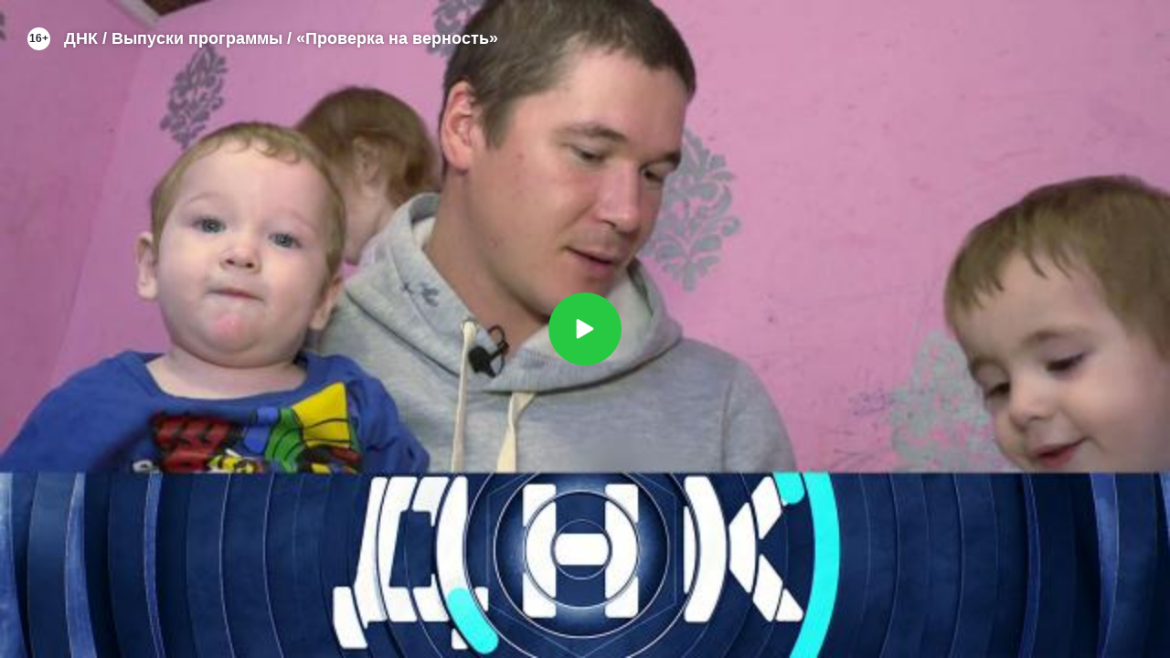

--- FILE ---
content_type: text/html
request_url: https://tns-counter.ru/nc01a**R%3Eundefined*ntv/ru/UTF-8/tmsec=ntv/857893882***
body_size: 16
content:
E1EC6C0D697249F4G1769097716:E1EC6C0D697249F4G1769097716